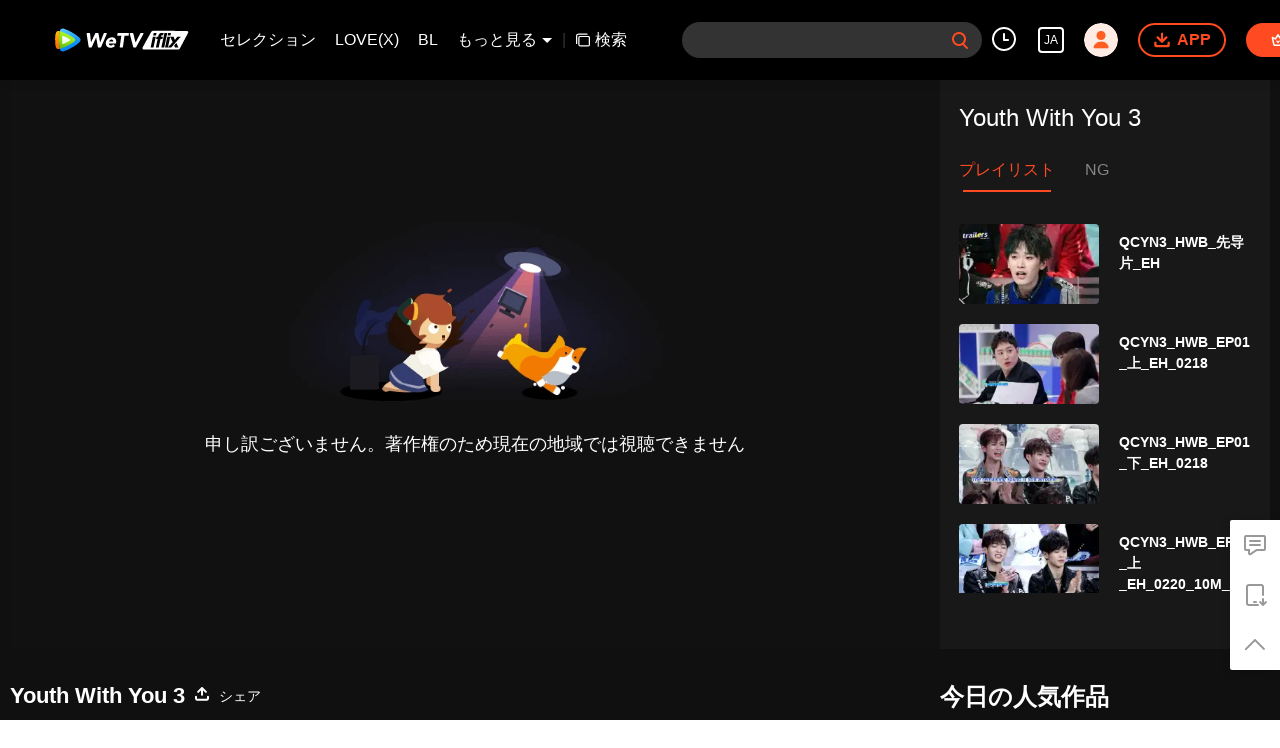

--- FILE ---
content_type: text/plain
request_url: https://otheve.beacon.qq.com/analytics/v2_upload?appkey=0WEB08V45S4VMCK7
body_size: -44
content:
{"result": 200, "srcGatewayIp": "3.133.115.152", "serverTime": "1768922881096", "msg": "success"}

--- FILE ---
content_type: text/plain
request_url: https://otheve.beacon.qq.com/analytics/v2_upload?appkey=0WEB08V45S4VMCK7
body_size: -44
content:
{"result": 200, "srcGatewayIp": "3.133.115.152", "serverTime": "1768922880837", "msg": "success"}

--- FILE ---
content_type: text/plain
request_url: https://otheve.beacon.qq.com/analytics/v2_upload?appkey=0WEB08V45S4VMCK7
body_size: -44
content:
{"result": 200, "srcGatewayIp": "3.133.115.152", "serverTime": "1768922881297", "msg": "success"}

--- FILE ---
content_type: text/plain
request_url: https://otheve.beacon.qq.com/analytics/v2_upload?appkey=0WEB08V45S4VMCK7
body_size: -44
content:
{"result": 200, "srcGatewayIp": "3.133.115.152", "serverTime": "1768922881107", "msg": "success"}